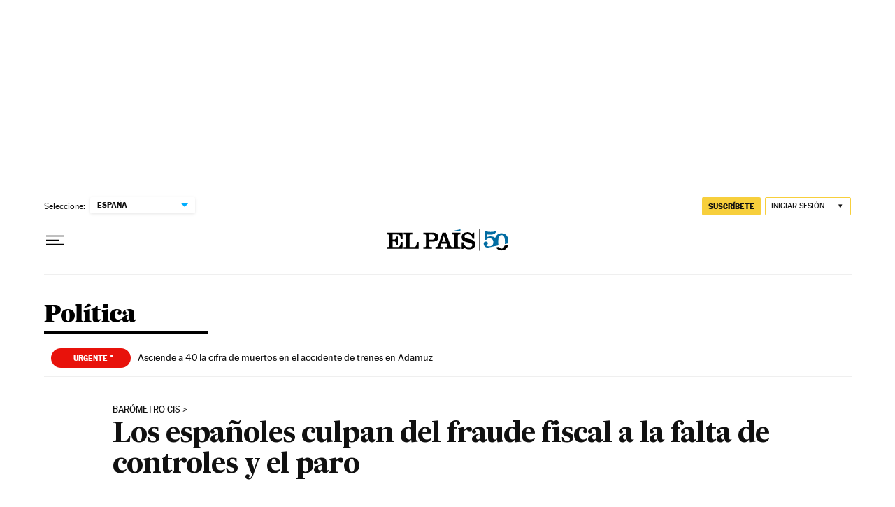

--- FILE ---
content_type: application/javascript; charset=utf-8
request_url: https://fundingchoicesmessages.google.com/f/AGSKWxWi6JeD7S-0-Kk-GU09yDMF3XDPltQnvLJQE9t9P4TsDfkftY1KrXzfL0dier7Ocs8Htyijj-jECReJn0HfnB2ADPMVhZ3n68-sH3QrHELb9hOpPbtlskGT1dWWUj5IKzZFFJRWyImT-zL1xHUU6So7612XmwvMk90jjPfn9cSiRtOVlHUdyZdgotpk/_/ad_250x250_/adframe728bot._ad_choices_/160_ad_/ads_ad_
body_size: -1289
content:
window['28f8091c-01f6-4663-9e68-0d2f7f5c8c87'] = true;

--- FILE ---
content_type: application/javascript
request_url: https://static.prisa.com/dist/subs/pmfraud/v1/latest/pmfraud.min.js
body_size: 57711
content:
/*! For license information please see pmfraud.min.js.LICENSE.txt */
!function(t,e){"object"==typeof exports&&"object"==typeof module?module.exports=e():"function"==typeof define&&define.amd?define([],e):"object"==typeof exports?exports.pmfraud=e():t.pmfraud=e()}(self,(()=>(()=>{"use strict";var t=t=>{"undefined"!=typeof Symbol&&Symbol.toStringTag&&Object.defineProperty(t,Symbol.toStringTag,{value:"Module"}),Object.defineProperty(t,"__esModule",{value:!0})},e={};return(()=>{function t(e){return t="function"==typeof Symbol&&"symbol"==typeof Symbol.iterator?function(t){return typeof t}:function(t){return t&&"function"==typeof Symbol&&t.constructor===Symbol&&t!==Symbol.prototype?"symbol":typeof t},t(e)}!function(){var e;!function(t){t.silent="silent",t.default="default",t.conversion="conversion"}(e||(e={}));var r,n=function(e,r){var n;null!==(n=new RegExp("[\\?&]".concat("capdebug","=([^&#]*)")).exec(window.location.href))&&"true"===n[1]&&console.log("%cCAPPING",e,"object"==t(r)?JSON.stringify(r):r)},o=function(t){n("display: inline-block; color: #61d2a3; background: #193a4a; padding: 1px 4px; border-radius: 3px;",t)},i=function(t){n("display: inline-block; color: #ff0000; background: #193a4a; padding: 1px 4px; border-radius: 3px;",t)};!function(t){t.default="default",t.keep="keep"}(r||(r={}));var a={config:{enable:!1,url:"",mode:e.default,timeout:3e3,brand:"",cookieName:"",user:"1",tolerance:1},state:r.default};function c(t){for(var e=1;e<arguments.length;e++){var r=arguments[e];for(var n in r)t[n]=r[n]}return t}var u,s,f=function t(e,r){function n(t,n,o){if("undefined"!=typeof document){"number"==typeof(o=c({},r,o)).expires&&(o.expires=new Date(Date.now()+864e5*o.expires)),o.expires&&(o.expires=o.expires.toUTCString()),t=encodeURIComponent(t).replace(/%(2[346B]|5E|60|7C)/g,decodeURIComponent).replace(/[()]/g,escape);var i="";for(var a in o)o[a]&&(i+="; "+a,!0!==o[a]&&(i+="="+o[a].split(";")[0]));return document.cookie=t+"="+e.write(n,t)+i}}return Object.create({set:n,get:function(t){if("undefined"!=typeof document&&(!arguments.length||t)){for(var r=document.cookie?document.cookie.split("; "):[],n={},o=0;o<r.length;o++){var i=r[o].split("="),a=i.slice(1).join("=");try{var c=decodeURIComponent(i[0]);if(n[c]=e.read(a,c),t===c)break}catch(t){}}return t?n[t]:n}},remove:function(t,e){n(t,"",c({},e,{expires:-1}))},withAttributes:function(e){return t(this.converter,c({},this.attributes,e))},withConverter:function(e){return t(c({},this.converter,e),this.attributes)}},{attributes:{value:Object.freeze(r)},converter:{value:Object.freeze(e)}})}({read:function(t){return'"'===t[0]&&(t=t.slice(1,-1)),t.replace(/(%[\dA-F]{2})+/gi,decodeURIComponent)},write:function(t){return encodeURIComponent(t).replace(/%(2[346BF]|3[AC-F]|40|5[BDE]|60|7[BCD])/g,decodeURIComponent)}},{path:"/"}),l=function(){for(var t=window.setTimeout((function(){}),0);t--;)window.clearTimeout(t)},h=function(t,e){return n=function(){var r,n,o;return function(t,e){var r,n,o,i,a={label:0,sent:function(){if(1&o[0])throw o[1];return o[1]},trys:[],ops:[]};return i={next:c(0),throw:c(1),return:c(2)},"function"==typeof Symbol&&(i[Symbol.iterator]=function(){return this}),i;function c(c){return function(u){return function(c){if(r)throw new TypeError("Generator is already executing.");for(;i&&(i=0,c[0]&&(a=0)),a;)try{if(r=1,n&&(o=2&c[0]?n.return:c[0]?n.throw||((o=n.return)&&o.call(n),0):n.next)&&!(o=o.call(n,c[1])).done)return o;switch(n=0,o&&(c=[2&c[0],o.value]),c[0]){case 0:case 1:o=c;break;case 4:return a.label++,{value:c[1],done:!1};case 5:a.label++,n=c[1],c=[0];continue;case 7:c=a.ops.pop(),a.trys.pop();continue;default:if(!((o=(o=a.trys).length>0&&o[o.length-1])||6!==c[0]&&2!==c[0])){a=0;continue}if(3===c[0]&&(!o||c[1]>o[0]&&c[1]<o[3])){a.label=c[1];break}if(6===c[0]&&a.label<o[1]){a.label=o[1],o=c;break}if(o&&a.label<o[2]){a.label=o[2],a.ops.push(c);break}o[2]&&a.ops.pop(),a.trys.pop();continue}c=e.call(t,a)}catch(t){c=[6,t],n=0}finally{r=o=0}if(5&c[0])throw c[1];return{value:c[0]?c[1]:void 0,done:!0}}([c,u])}}}(this,(function(i){switch(i.label){case 0:return r=Object.keys(e).map((function(t){return"".concat(t,"=").concat(e[t])})).join("&"),[4,window.fetch("".concat(a.config.url,"/").concat(t,"?").concat(r))];case 1:return(n=i.sent()).ok?[2,n.json()]:[4,n.json()];case 2:throw o=i.sent(),new Error(o.message)}}))},new((r=void 0)||(r=Promise))((function(t,e){function o(t){try{a(n.next(t))}catch(t){e(t)}}function i(t){try{a(n.throw(t))}catch(t){e(t)}}function a(e){var n;e.done?t(e.value):(n=e.value,n instanceof r?n:new r((function(t){t(n)}))).then(o,i)}a((n=n.apply(void 0,[])).next())}));var r,n};!function(t){t.conversion="conversion",t.popInDisplayed="popInDisplayed"}(u||(u={})),function(t){t.start="start",t.check="check",t.keep="keep",t.stop="stop",t.event="event"}(s||(s={}));var p=function(){return e=function(){var t,e;return function(t,e){var r,n,o,i,a={label:0,sent:function(){if(1&o[0])throw o[1];return o[1]},trys:[],ops:[]};return i={next:c(0),throw:c(1),return:c(2)},"function"==typeof Symbol&&(i[Symbol.iterator]=function(){return this}),i;function c(c){return function(u){return function(c){if(r)throw new TypeError("Generator is already executing.");for(;i&&(i=0,c[0]&&(a=0)),a;)try{if(r=1,n&&(o=2&c[0]?n.return:c[0]?n.throw||((o=n.return)&&o.call(n),0):n.next)&&!(o=o.call(n,c[1])).done)return o;switch(n=0,o&&(c=[2&c[0],o.value]),c[0]){case 0:case 1:o=c;break;case 4:return a.label++,{value:c[1],done:!1};case 5:a.label++,n=c[1],c=[0];continue;case 7:c=a.ops.pop(),a.trys.pop();continue;default:if(!((o=(o=a.trys).length>0&&o[o.length-1])||6!==c[0]&&2!==c[0])){a=0;continue}if(3===c[0]&&(!o||c[1]>o[0]&&c[1]<o[3])){a.label=c[1];break}if(6===c[0]&&a.label<o[1]){a.label=o[1],o=c;break}if(o&&a.label<o[2]){a.label=o[2],a.ops.push(c);break}o[2]&&a.ops.pop(),a.trys.pop();continue}c=e.call(t,a)}catch(t){c=[6,t],n=0}finally{r=o=0}if(5&c[0])throw c[1];return{value:c[0]?c[1]:void 0,done:!0}}([c,u])}}}(this,(function(r){switch(r.label){case 0:o("check"),r.label=1;case 1:return r.trys.push([1,3,,4]),[4,h(s.check,{user:a.config.user,device:a.config.device,brand:a.config.brand,tolerance:a.config.tolerance,mode:a.config.mode})];case 2:return t=r.sent(),g(t),[3,4];case 3:return e=r.sent(),i(e.message),[3,4];case 4:return[2]}}))},new((t=void 0)||(t=Promise))((function(r,n){function o(t){try{a(e.next(t))}catch(t){n(t)}}function i(t){try{a(e.throw(t))}catch(t){n(t)}}function a(e){var n;e.done?r(e.value):(n=e.value,n instanceof t?n:new t((function(t){t(n)}))).then(o,i)}a((e=e.apply(void 0,[])).next())}));var t,e},d=function(){return e=function(){var t;return function(t,e){var r,n,o,i,a={label:0,sent:function(){if(1&o[0])throw o[1];return o[1]},trys:[],ops:[]};return i={next:c(0),throw:c(1),return:c(2)},"function"==typeof Symbol&&(i[Symbol.iterator]=function(){return this}),i;function c(c){return function(u){return function(c){if(r)throw new TypeError("Generator is already executing.");for(;i&&(i=0,c[0]&&(a=0)),a;)try{if(r=1,n&&(o=2&c[0]?n.return:c[0]?n.throw||((o=n.return)&&o.call(n),0):n.next)&&!(o=o.call(n,c[1])).done)return o;switch(n=0,o&&(c=[2&c[0],o.value]),c[0]){case 0:case 1:o=c;break;case 4:return a.label++,{value:c[1],done:!1};case 5:a.label++,n=c[1],c=[0];continue;case 7:c=a.ops.pop(),a.trys.pop();continue;default:if(!((o=(o=a.trys).length>0&&o[o.length-1])||6!==c[0]&&2!==c[0])){a=0;continue}if(3===c[0]&&(!o||c[1]>o[0]&&c[1]<o[3])){a.label=c[1];break}if(6===c[0]&&a.label<o[1]){a.label=o[1],o=c;break}if(o&&a.label<o[2]){a.label=o[2],a.ops.push(c);break}o[2]&&a.ops.pop(),a.trys.pop();continue}c=e.call(t,a)}catch(t){c=[6,t],n=0}finally{r=o=0}if(5&c[0])throw c[1];return{value:c[0]?c[1]:void 0,done:!0}}([c,u])}}}(this,(function(e){switch(e.label){case 0:o("keep"),e.label=1;case 1:return e.trys.push([1,3,,4]),[4,h(s.keep,{user:a.config.user,brand:a.config.brand,device:a.config.device,tolerance:a.config.tolerance,mode:a.config.mode})];case 2:if(e.sent().block)v();else if(a.config.hidePopInFunction)try{a.config.hidePopInFunction(),a.state=r.default,m()}catch(t){i("Error in hidePopInFunction: ".concat(t))}return[3,4];case 3:return t=e.sent(),i(t.message),[3,4];case 4:return[2]}}))},new((t=void 0)||(t=Promise))((function(r,n){function o(t){try{a(e.next(t))}catch(t){n(t)}}function i(t){try{a(e.throw(t))}catch(t){n(t)}}function a(e){var n;e.done?r(e.value):(n=e.value,n instanceof t?n:new t((function(t){t(n)}))).then(o,i)}a((e=e.apply(void 0,[])).next())}));var t,e},v=function(){setTimeout(d,a.config.timeout)},y=function(t){o("event ".concat(t)),h(s.event,{user:a.config.user,device:a.config.device,brand:a.config.brand,mode:a.config.mode,event:t})},g=function(t){if(t.pause){if(o("pause"),t.block){if(o("block"),a.config.showPopInFunction&&a.config.mode===e.default)try{a.config.showPopInFunction(),a.state=r.keep,y(u.popInDisplayed)}catch(t){i("Error in showPopInFunction: ".concat(t))}v()}}else setTimeout(p,a.config.timeout)},m=function(){return e=function(){var t,e;return function(t,e){var r,n,o,i,a={label:0,sent:function(){if(1&o[0])throw o[1];return o[1]},trys:[],ops:[]};return i={next:c(0),throw:c(1),return:c(2)},"function"==typeof Symbol&&(i[Symbol.iterator]=function(){return this}),i;function c(c){return function(u){return function(c){if(r)throw new TypeError("Generator is already executing.");for(;i&&(i=0,c[0]&&(a=0)),a;)try{if(r=1,n&&(o=2&c[0]?n.return:c[0]?n.throw||((o=n.return)&&o.call(n),0):n.next)&&!(o=o.call(n,c[1])).done)return o;switch(n=0,o&&(c=[2&c[0],o.value]),c[0]){case 0:case 1:o=c;break;case 4:return a.label++,{value:c[1],done:!1};case 5:a.label++,n=c[1],c=[0];continue;case 7:c=a.ops.pop(),a.trys.pop();continue;default:if(!((o=(o=a.trys).length>0&&o[o.length-1])||6!==c[0]&&2!==c[0])){a=0;continue}if(3===c[0]&&(!o||c[1]>o[0]&&c[1]<o[3])){a.label=c[1];break}if(6===c[0]&&a.label<o[1]){a.label=o[1],o=c;break}if(o&&a.label<o[2]){a.label=o[2],a.ops.push(c);break}o[2]&&a.ops.pop(),a.trys.pop();continue}c=e.call(t,a)}catch(t){c=[6,t],n=0}finally{r=o=0}if(5&c[0])throw c[1];return{value:c[0]?c[1]:void 0,done:!0}}([c,u])}}}(this,(function(r){switch(r.label){case 0:o("start"),r.label=1;case 1:return r.trys.push([1,3,,4]),[4,h(s.start,{user:a.config.user,device:a.config.device,brand:a.config.brand,tolerance:a.config.tolerance,mode:a.config.mode})];case 2:return t=r.sent(),g(t),[3,4];case 3:return e=r.sent(),i(e.message),[3,4];case 4:return[2]}}))},new((t=void 0)||(t=Promise))((function(r,n){function o(t){try{a(e.next(t))}catch(t){n(t)}}function i(t){try{a(e.throw(t))}catch(t){n(t)}}function a(e){var n;e.done?r(e.value):(n=e.value,n instanceof t?n:new t((function(t){t(n)}))).then(o,i)}a((e=e.apply(void 0,[])).next())}));var t,e},b=function(){[e.silent,e.default].includes(a.config.mode)?m():a.config.mode===e.conversion&&y(u.conversion)},w=function(){return e=function(){var t;return function(t,e){var r,n,o,i,a={label:0,sent:function(){if(1&o[0])throw o[1];return o[1]},trys:[],ops:[]};return i={next:c(0),throw:c(1),return:c(2)},"function"==typeof Symbol&&(i[Symbol.iterator]=function(){return this}),i;function c(c){return function(u){return function(c){if(r)throw new TypeError("Generator is already executing.");for(;i&&(i=0,c[0]&&(a=0)),a;)try{if(r=1,n&&(o=2&c[0]?n.return:c[0]?n.throw||((o=n.return)&&o.call(n),0):n.next)&&!(o=o.call(n,c[1])).done)return o;switch(n=0,o&&(c=[2&c[0],o.value]),c[0]){case 0:case 1:o=c;break;case 4:return a.label++,{value:c[1],done:!1};case 5:a.label++,n=c[1],c=[0];continue;case 7:c=a.ops.pop(),a.trys.pop();continue;default:if(!((o=(o=a.trys).length>0&&o[o.length-1])||6!==c[0]&&2!==c[0])){a=0;continue}if(3===c[0]&&(!o||c[1]>o[0]&&c[1]<o[3])){a.label=c[1];break}if(6===c[0]&&a.label<o[1]){a.label=o[1],o=c;break}if(o&&a.label<o[2]){a.label=o[2],a.ops.push(c);break}o[2]&&a.ops.pop(),a.trys.pop();continue}c=e.call(t,a)}catch(t){c=[6,t],n=0}finally{r=o=0}if(5&c[0])throw c[1];return{value:c[0]?c[1]:void 0,done:!0}}([c,u])}}}(this,(function(e){switch(e.label){case 0:o("stop"),e.label=1;case 1:return e.trys.push([1,3,,4]),[4,h(s.stop,{user:a.config.user,brand:a.config.brand,device:a.config.device,mode:a.config.mode})];case 2:return e.sent(),[3,4];case 3:return t=e.sent(),i(t.message),[3,4];case 4:return[2]}}))},new((t=void 0)||(t=Promise))((function(r,n){function o(t){try{a(e.next(t))}catch(t){n(t)}}function i(t){try{a(e.throw(t))}catch(t){n(t)}}function a(e){var n;e.done?r(e.value):(n=e.value,n instanceof t?n:new t((function(t){t(n)}))).then(o,i)}a((e=e.apply(void 0,[])).next())}));var t,e},x=function(t){o(t.type),l(),"hidden"===document.visibilityState?(o("hidden"),w()):"visible"===document.visibilityState&&(o("visible"),o(a.state),a.state===r.keep?v():a.state===r.default&&b())},P=function(){l(),w()},k=function(t){try{Object.keys(a.config).some((function(e){return!t[e]}))||!(t.mode in e)||t.timeout<3e3?(a.config.enable=!1,i("Invalid init config: ".concat(JSON.stringify(t)))):(a.config=t,t.device||(t.device=f.get(t.cookieName)||"_".concat(Math.random().toString(36).substring(2,11)),f.set(t.cookieName,t.device,{expires:365,domain:".".concat(window.location.hostname).split(".").reverse().splice(0,2).reverse().join("."),secure:!0,sameSite:"Lax"})),o("Config OK!"),Object.freeze(a.config),b(),document.addEventListener("visibilitychange",x),document.addEventListener("beforeunload",P))}catch(e){i("Invalid init config: ".concat(JSON.stringify(t),", ").concat(e))}};!function(t){o("Fraud Monitor JS Loaded!"),t.fraudMonitorJS={start:k,continueReading:function(){o("Continue Reading"),l(),function(){if(a.config.hidePopInFunction)try{a.config.hidePopInFunction(),a.state=r.default}catch(t){i("Error in hidePopInFunction: ".concat(t))}m()}()},stop:function(){o("Stopping Capping"),l(),a.state=r.default}}}(window)}()})(),(()=>{t(e);var r=function(t,e){new URLSearchParams(window.location.search).has("capdebug")&&console.log(t,e||"")};function n(t){return n="function"==typeof Symbol&&"symbol"==typeof Symbol.iterator?function(t){return typeof t}:function(t){return t&&"function"==typeof Symbol&&t.constructor===Symbol&&t!==Symbol.prototype?"symbol":typeof t},n(t)}function o(t,e){for(var r=0;r<e.length;r++){var n=e[r];n.enumerable=n.enumerable||!1,n.configurable=!0,"value"in n&&(n.writable=!0),Object.defineProperty(t,a(n.key),n)}}function i(t,e,r){return(e=a(e))in t?Object.defineProperty(t,e,{value:r,enumerable:!0,configurable:!0,writable:!0}):t[e]=r,t}function a(t){var e=function(t,e){if("object"!=n(t)||!t)return t;var r=t[Symbol.toPrimitive];if(void 0!==r){var o=r.call(t,"string");if("object"!=n(o))return o;throw new TypeError("@@toPrimitive must return a primitive value.")}return String(t)}(t);return"symbol"==n(e)?e:String(e)}const c=function(){function t(){!function(t,e){if(!(t instanceof e))throw new TypeError("Cannot call a class as a function")}(this,t),i(this,"fraudJS",void 0),i(this,"config",void 0),r("FraudJS: constructor"),this.fraudJS=window.fraudMonitorJS}var e,n;return e=t,(n=[{key:"start",value:function(t){r("FraudJS - start: ",t),this.config=t,this.fraudJS.start(this.config)}},{key:"continueReading",value:function(){r("FraudJS - continueReading "),this.fraudJS.continueReading()}},{key:"stop",value:function(){r("FraudJS - stop "),this.fraudJS.stop()}}])&&o(e.prototype,n),Object.defineProperty(e,"prototype",{writable:!1}),t}();function u(t){return u="function"==typeof Symbol&&"symbol"==typeof Symbol.iterator?function(t){return typeof t}:function(t){return t&&"function"==typeof Symbol&&t.constructor===Symbol&&t!==Symbol.prototype?"symbol":typeof t},u(t)}function s(){s=function(){return e};var t,e={},r=Object.prototype,n=r.hasOwnProperty,o=Object.defineProperty||function(t,e,r){t[e]=r.value},i="function"==typeof Symbol?Symbol:{},a=i.iterator||"@@iterator",c=i.asyncIterator||"@@asyncIterator",f=i.toStringTag||"@@toStringTag";function l(t,e,r){return Object.defineProperty(t,e,{value:r,enumerable:!0,configurable:!0,writable:!0}),t[e]}try{l({},"")}catch(t){l=function(t,e,r){return t[e]=r}}function h(t,e,r,n){var i=e&&e.prototype instanceof b?e:b,a=Object.create(i.prototype),c=new _(n||[]);return o(a,"_invoke",{value:O(t,r,c)}),a}function p(t,e,r){try{return{type:"normal",arg:t.call(e,r)}}catch(t){return{type:"throw",arg:t}}}e.wrap=h;var d="suspendedStart",v="suspendedYield",y="executing",g="completed",m={};function b(){}function w(){}function x(){}var P={};l(P,a,(function(){return this}));var k=Object.getPrototypeOf,E=k&&k(k(T([])));E&&E!==r&&n.call(E,a)&&(P=E);var L=x.prototype=b.prototype=Object.create(P);function S(t){["next","throw","return"].forEach((function(e){l(t,e,(function(t){return this._invoke(e,t)}))}))}function j(t,e){function r(o,i,a,c){var s=p(t[o],t,i);if("throw"!==s.type){var f=s.arg,l=f.value;return l&&"object"==u(l)&&n.call(l,"__await")?e.resolve(l.__await).then((function(t){r("next",t,a,c)}),(function(t){r("throw",t,a,c)})):e.resolve(l).then((function(t){f.value=t,a(f)}),(function(t){return r("throw",t,a,c)}))}c(s.arg)}var i;o(this,"_invoke",{value:function(t,n){function o(){return new e((function(e,o){r(t,n,e,o)}))}return i=i?i.then(o,o):o()}})}function O(e,r,n){var o=d;return function(i,a){if(o===y)throw new Error("Generator is already running");if(o===g){if("throw"===i)throw a;return{value:t,done:!0}}for(n.method=i,n.arg=a;;){var c=n.delegate;if(c){var u=F(c,n);if(u){if(u===m)continue;return u}}if("next"===n.method)n.sent=n._sent=n.arg;else if("throw"===n.method){if(o===d)throw o=g,n.arg;n.dispatchException(n.arg)}else"return"===n.method&&n.abrupt("return",n.arg);o=y;var s=p(e,r,n);if("normal"===s.type){if(o=n.done?g:v,s.arg===m)continue;return{value:s.arg,done:n.done}}"throw"===s.type&&(o=g,n.method="throw",n.arg=s.arg)}}}function F(e,r){var n=r.method,o=e.iterator[n];if(o===t)return r.delegate=null,"throw"===n&&e.iterator.return&&(r.method="return",r.arg=t,F(e,r),"throw"===r.method)||"return"!==n&&(r.method="throw",r.arg=new TypeError("The iterator does not provide a '"+n+"' method")),m;var i=p(o,e.iterator,r.arg);if("throw"===i.type)return r.method="throw",r.arg=i.arg,r.delegate=null,m;var a=i.arg;return a?a.done?(r[e.resultName]=a.value,r.next=e.nextLoc,"return"!==r.method&&(r.method="next",r.arg=t),r.delegate=null,m):a:(r.method="throw",r.arg=new TypeError("iterator result is not an object"),r.delegate=null,m)}function M(t){var e={tryLoc:t[0]};1 in t&&(e.catchLoc=t[1]),2 in t&&(e.finallyLoc=t[2],e.afterLoc=t[3]),this.tryEntries.push(e)}function I(t){var e=t.completion||{};e.type="normal",delete e.arg,t.completion=e}function _(t){this.tryEntries=[{tryLoc:"root"}],t.forEach(M,this),this.reset(!0)}function T(e){if(e||""===e){var r=e[a];if(r)return r.call(e);if("function"==typeof e.next)return e;if(!isNaN(e.length)){var o=-1,i=function r(){for(;++o<e.length;)if(n.call(e,o))return r.value=e[o],r.done=!1,r;return r.value=t,r.done=!0,r};return i.next=i}}throw new TypeError(u(e)+" is not iterable")}return w.prototype=x,o(L,"constructor",{value:x,configurable:!0}),o(x,"constructor",{value:w,configurable:!0}),w.displayName=l(x,f,"GeneratorFunction"),e.isGeneratorFunction=function(t){var e="function"==typeof t&&t.constructor;return!!e&&(e===w||"GeneratorFunction"===(e.displayName||e.name))},e.mark=function(t){return Object.setPrototypeOf?Object.setPrototypeOf(t,x):(t.__proto__=x,l(t,f,"GeneratorFunction")),t.prototype=Object.create(L),t},e.awrap=function(t){return{__await:t}},S(j.prototype),l(j.prototype,c,(function(){return this})),e.AsyncIterator=j,e.async=function(t,r,n,o,i){void 0===i&&(i=Promise);var a=new j(h(t,r,n,o),i);return e.isGeneratorFunction(r)?a:a.next().then((function(t){return t.done?t.value:a.next()}))},S(L),l(L,f,"Generator"),l(L,a,(function(){return this})),l(L,"toString",(function(){return"[object Generator]"})),e.keys=function(t){var e=Object(t),r=[];for(var n in e)r.push(n);return r.reverse(),function t(){for(;r.length;){var n=r.pop();if(n in e)return t.value=n,t.done=!1,t}return t.done=!0,t}},e.values=T,_.prototype={constructor:_,reset:function(e){if(this.prev=0,this.next=0,this.sent=this._sent=t,this.done=!1,this.delegate=null,this.method="next",this.arg=t,this.tryEntries.forEach(I),!e)for(var r in this)"t"===r.charAt(0)&&n.call(this,r)&&!isNaN(+r.slice(1))&&(this[r]=t)},stop:function(){this.done=!0;var t=this.tryEntries[0].completion;if("throw"===t.type)throw t.arg;return this.rval},dispatchException:function(e){if(this.done)throw e;var r=this;function o(n,o){return c.type="throw",c.arg=e,r.next=n,o&&(r.method="next",r.arg=t),!!o}for(var i=this.tryEntries.length-1;i>=0;--i){var a=this.tryEntries[i],c=a.completion;if("root"===a.tryLoc)return o("end");if(a.tryLoc<=this.prev){var u=n.call(a,"catchLoc"),s=n.call(a,"finallyLoc");if(u&&s){if(this.prev<a.catchLoc)return o(a.catchLoc,!0);if(this.prev<a.finallyLoc)return o(a.finallyLoc)}else if(u){if(this.prev<a.catchLoc)return o(a.catchLoc,!0)}else{if(!s)throw new Error("try statement without catch or finally");if(this.prev<a.finallyLoc)return o(a.finallyLoc)}}}},abrupt:function(t,e){for(var r=this.tryEntries.length-1;r>=0;--r){var o=this.tryEntries[r];if(o.tryLoc<=this.prev&&n.call(o,"finallyLoc")&&this.prev<o.finallyLoc){var i=o;break}}i&&("break"===t||"continue"===t)&&i.tryLoc<=e&&e<=i.finallyLoc&&(i=null);var a=i?i.completion:{};return a.type=t,a.arg=e,i?(this.method="next",this.next=i.finallyLoc,m):this.complete(a)},complete:function(t,e){if("throw"===t.type)throw t.arg;return"break"===t.type||"continue"===t.type?this.next=t.arg:"return"===t.type?(this.rval=this.arg=t.arg,this.method="return",this.next="end"):"normal"===t.type&&e&&(this.next=e),m},finish:function(t){for(var e=this.tryEntries.length-1;e>=0;--e){var r=this.tryEntries[e];if(r.finallyLoc===t)return this.complete(r.completion,r.afterLoc),I(r),m}},catch:function(t){for(var e=this.tryEntries.length-1;e>=0;--e){var r=this.tryEntries[e];if(r.tryLoc===t){var n=r.completion;if("throw"===n.type){var o=n.arg;I(r)}return o}}throw new Error("illegal catch attempt")},delegateYield:function(e,r,n){return this.delegate={iterator:T(e),resultName:r,nextLoc:n},"next"===this.method&&(this.arg=t),m}},e}function f(t,e,r,n,o,i,a){try{var c=t[i](a),u=c.value}catch(t){return void r(t)}c.done?e(u):Promise.resolve(u).then(n,o)}function l(t,e){for(var r=0;r<e.length;r++){var n=e[r];n.enumerable=n.enumerable||!1,n.configurable=!0,"value"in n&&(n.writable=!0),Object.defineProperty(t,h(n.key),n)}}function h(t){var e=function(t,e){if("object"!=u(t)||!t)return t;var r=t[Symbol.toPrimitive];if(void 0!==r){var n=r.call(t,"string");if("object"!=u(n))return n;throw new TypeError("@@toPrimitive must return a primitive value.")}return String(t)}(t);return"symbol"==u(e)?e:String(e)}function p(t){return p="function"==typeof Symbol&&"symbol"==typeof Symbol.iterator?function(t){return typeof t}:function(t){return t&&"function"==typeof Symbol&&t.constructor===Symbol&&t!==Symbol.prototype?"symbol":typeof t},p(t)}function d(){d=function(){return e};var t,e={},r=Object.prototype,n=r.hasOwnProperty,o=Object.defineProperty||function(t,e,r){t[e]=r.value},i="function"==typeof Symbol?Symbol:{},a=i.iterator||"@@iterator",c=i.asyncIterator||"@@asyncIterator",u=i.toStringTag||"@@toStringTag";function s(t,e,r){return Object.defineProperty(t,e,{value:r,enumerable:!0,configurable:!0,writable:!0}),t[e]}try{s({},"")}catch(t){s=function(t,e,r){return t[e]=r}}function f(t,e,r,n){var i=e&&e.prototype instanceof b?e:b,a=Object.create(i.prototype),c=new _(n||[]);return o(a,"_invoke",{value:O(t,r,c)}),a}function l(t,e,r){try{return{type:"normal",arg:t.call(e,r)}}catch(t){return{type:"throw",arg:t}}}e.wrap=f;var h="suspendedStart",v="suspendedYield",y="executing",g="completed",m={};function b(){}function w(){}function x(){}var P={};s(P,a,(function(){return this}));var k=Object.getPrototypeOf,E=k&&k(k(T([])));E&&E!==r&&n.call(E,a)&&(P=E);var L=x.prototype=b.prototype=Object.create(P);function S(t){["next","throw","return"].forEach((function(e){s(t,e,(function(t){return this._invoke(e,t)}))}))}function j(t,e){function r(o,i,a,c){var u=l(t[o],t,i);if("throw"!==u.type){var s=u.arg,f=s.value;return f&&"object"==p(f)&&n.call(f,"__await")?e.resolve(f.__await).then((function(t){r("next",t,a,c)}),(function(t){r("throw",t,a,c)})):e.resolve(f).then((function(t){s.value=t,a(s)}),(function(t){return r("throw",t,a,c)}))}c(u.arg)}var i;o(this,"_invoke",{value:function(t,n){function o(){return new e((function(e,o){r(t,n,e,o)}))}return i=i?i.then(o,o):o()}})}function O(e,r,n){var o=h;return function(i,a){if(o===y)throw new Error("Generator is already running");if(o===g){if("throw"===i)throw a;return{value:t,done:!0}}for(n.method=i,n.arg=a;;){var c=n.delegate;if(c){var u=F(c,n);if(u){if(u===m)continue;return u}}if("next"===n.method)n.sent=n._sent=n.arg;else if("throw"===n.method){if(o===h)throw o=g,n.arg;n.dispatchException(n.arg)}else"return"===n.method&&n.abrupt("return",n.arg);o=y;var s=l(e,r,n);if("normal"===s.type){if(o=n.done?g:v,s.arg===m)continue;return{value:s.arg,done:n.done}}"throw"===s.type&&(o=g,n.method="throw",n.arg=s.arg)}}}function F(e,r){var n=r.method,o=e.iterator[n];if(o===t)return r.delegate=null,"throw"===n&&e.iterator.return&&(r.method="return",r.arg=t,F(e,r),"throw"===r.method)||"return"!==n&&(r.method="throw",r.arg=new TypeError("The iterator does not provide a '"+n+"' method")),m;var i=l(o,e.iterator,r.arg);if("throw"===i.type)return r.method="throw",r.arg=i.arg,r.delegate=null,m;var a=i.arg;return a?a.done?(r[e.resultName]=a.value,r.next=e.nextLoc,"return"!==r.method&&(r.method="next",r.arg=t),r.delegate=null,m):a:(r.method="throw",r.arg=new TypeError("iterator result is not an object"),r.delegate=null,m)}function M(t){var e={tryLoc:t[0]};1 in t&&(e.catchLoc=t[1]),2 in t&&(e.finallyLoc=t[2],e.afterLoc=t[3]),this.tryEntries.push(e)}function I(t){var e=t.completion||{};e.type="normal",delete e.arg,t.completion=e}function _(t){this.tryEntries=[{tryLoc:"root"}],t.forEach(M,this),this.reset(!0)}function T(e){if(e||""===e){var r=e[a];if(r)return r.call(e);if("function"==typeof e.next)return e;if(!isNaN(e.length)){var o=-1,i=function r(){for(;++o<e.length;)if(n.call(e,o))return r.value=e[o],r.done=!1,r;return r.value=t,r.done=!0,r};return i.next=i}}throw new TypeError(p(e)+" is not iterable")}return w.prototype=x,o(L,"constructor",{value:x,configurable:!0}),o(x,"constructor",{value:w,configurable:!0}),w.displayName=s(x,u,"GeneratorFunction"),e.isGeneratorFunction=function(t){var e="function"==typeof t&&t.constructor;return!!e&&(e===w||"GeneratorFunction"===(e.displayName||e.name))},e.mark=function(t){return Object.setPrototypeOf?Object.setPrototypeOf(t,x):(t.__proto__=x,s(t,u,"GeneratorFunction")),t.prototype=Object.create(L),t},e.awrap=function(t){return{__await:t}},S(j.prototype),s(j.prototype,c,(function(){return this})),e.AsyncIterator=j,e.async=function(t,r,n,o,i){void 0===i&&(i=Promise);var a=new j(f(t,r,n,o),i);return e.isGeneratorFunction(r)?a:a.next().then((function(t){return t.done?t.value:a.next()}))},S(L),s(L,u,"Generator"),s(L,a,(function(){return this})),s(L,"toString",(function(){return"[object Generator]"})),e.keys=function(t){var e=Object(t),r=[];for(var n in e)r.push(n);return r.reverse(),function t(){for(;r.length;){var n=r.pop();if(n in e)return t.value=n,t.done=!1,t}return t.done=!0,t}},e.values=T,_.prototype={constructor:_,reset:function(e){if(this.prev=0,this.next=0,this.sent=this._sent=t,this.done=!1,this.delegate=null,this.method="next",this.arg=t,this.tryEntries.forEach(I),!e)for(var r in this)"t"===r.charAt(0)&&n.call(this,r)&&!isNaN(+r.slice(1))&&(this[r]=t)},stop:function(){this.done=!0;var t=this.tryEntries[0].completion;if("throw"===t.type)throw t.arg;return this.rval},dispatchException:function(e){if(this.done)throw e;var r=this;function o(n,o){return c.type="throw",c.arg=e,r.next=n,o&&(r.method="next",r.arg=t),!!o}for(var i=this.tryEntries.length-1;i>=0;--i){var a=this.tryEntries[i],c=a.completion;if("root"===a.tryLoc)return o("end");if(a.tryLoc<=this.prev){var u=n.call(a,"catchLoc"),s=n.call(a,"finallyLoc");if(u&&s){if(this.prev<a.catchLoc)return o(a.catchLoc,!0);if(this.prev<a.finallyLoc)return o(a.finallyLoc)}else if(u){if(this.prev<a.catchLoc)return o(a.catchLoc,!0)}else{if(!s)throw new Error("try statement without catch or finally");if(this.prev<a.finallyLoc)return o(a.finallyLoc)}}}},abrupt:function(t,e){for(var r=this.tryEntries.length-1;r>=0;--r){var o=this.tryEntries[r];if(o.tryLoc<=this.prev&&n.call(o,"finallyLoc")&&this.prev<o.finallyLoc){var i=o;break}}i&&("break"===t||"continue"===t)&&i.tryLoc<=e&&e<=i.finallyLoc&&(i=null);var a=i?i.completion:{};return a.type=t,a.arg=e,i?(this.method="next",this.next=i.finallyLoc,m):this.complete(a)},complete:function(t,e){if("throw"===t.type)throw t.arg;return"break"===t.type||"continue"===t.type?this.next=t.arg:"return"===t.type?(this.rval=this.arg=t.arg,this.method="return",this.next="end"):"normal"===t.type&&e&&(this.next=e),m},finish:function(t){for(var e=this.tryEntries.length-1;e>=0;--e){var r=this.tryEntries[e];if(r.finallyLoc===t)return this.complete(r.completion,r.afterLoc),I(r),m}},catch:function(t){for(var e=this.tryEntries.length-1;e>=0;--e){var r=this.tryEntries[e];if(r.tryLoc===t){var n=r.completion;if("throw"===n.type){var o=n.arg;I(r)}return o}}throw new Error("illegal catch attempt")},delegateYield:function(e,r,n){return this.delegate={iterator:T(e),resultName:r,nextLoc:n},"next"===this.method&&(this.arg=t),m}},e}function v(t,e,r,n,o,i,a){try{var c=t[i](a),u=c.value}catch(t){return void r(t)}c.done?e(u):Promise.resolve(u).then(n,o)}function y(t){return function(){var e=this,r=arguments;return new Promise((function(n,o){var i=t.apply(e,r);function a(t){v(i,n,o,a,c,"next",t)}function c(t){v(i,n,o,a,c,"throw",t)}a(void 0)}))}}function g(t,e){for(var r=0;r<e.length;r++){var n=e[r];n.enumerable=n.enumerable||!1,n.configurable=!0,"value"in n&&(n.writable=!0),Object.defineProperty(t,E(n.key),n)}}function m(t,e){return m=Object.setPrototypeOf?Object.setPrototypeOf.bind():function(t,e){return t.__proto__=e,t},m(t,e)}function b(t){var e=x();return function(){var r,n=P(t);if(e){var o=P(this).constructor;r=Reflect.construct(n,arguments,o)}else r=n.apply(this,arguments);return function(t,e){if(e&&("object"===p(e)||"function"==typeof e))return e;if(void 0!==e)throw new TypeError("Derived constructors may only return object or undefined");return w(t)}(this,r)}}function w(t){if(void 0===t)throw new ReferenceError("this hasn't been initialised - super() hasn't been called");return t}function x(){try{var t=!Boolean.prototype.valueOf.call(Reflect.construct(Boolean,[],(function(){})))}catch(t){}return(x=function(){return!!t})()}function P(t){return P=Object.setPrototypeOf?Object.getPrototypeOf.bind():function(t){return t.__proto__||Object.getPrototypeOf(t)},P(t)}function k(t,e,r){return(e=E(e))in t?Object.defineProperty(t,e,{value:r,enumerable:!0,configurable:!0,writable:!0}):t[e]=r,t}function E(t){var e=function(t,e){if("object"!=p(t)||!t)return t;var r=t[Symbol.toPrimitive];if(void 0!==r){var n=r.call(t,"string");if("object"!=p(n))return n;throw new TypeError("@@toPrimitive must return a primitive value.")}return String(t)}(t);return"symbol"==p(e)?e:String(e)}var L=function(t){!function(t,e){if("function"!=typeof e&&null!==e)throw new TypeError("Super expression must either be null or a function");t.prototype=Object.create(e&&e.prototype,{constructor:{value:t,writable:!0,configurable:!0}}),Object.defineProperty(t,"prototype",{writable:!1}),e&&m(t,e)}(l,t);var e,n,o,i,a,c,u,s,f=b(l);function l(t){var e;return function(t,e){if(!(t instanceof e))throw new TypeError("Cannot call a class as a function")}(this,l),k(w(e=f.call(this)),"pmuser",void 0),k(w(e),"config",void 0),void 0!==window.PMUser&&(r("[PMFraud] PMUser existe"),e.pmuser=window.PMUser),e.config=t,e}return e=l,n=[{key:"isLoggedIn",value:(s=y(d().mark((function t(){var e;return d().wrap((function(t){for(;;)switch(t.prev=t.next){case 0:if(e=!1,t.prev=1,!this.config.remoteInfo){t.next=8;break}return t.next=5,this.pmuser.isLoggedIn();case 5:e=t.sent,t.next=9;break;case 8:e=this.pmuser.isLoggedInLocal();case 9:r("PMUserProvider - isLoggedIn: ",e),t.next=15;break;case 12:t.prev=12,t.t0=t.catch(1),console.error("PMUserProvider - isLoggedIn",t.t0);case 15:return t.abrupt("return",e);case 16:case"end":return t.stop()}}),t,this,[[1,12]])}))),function(){return s.apply(this,arguments)})},{key:"isSubscriber",value:(u=y(d().mark((function t(){var e;return d().wrap((function(t){for(;;)switch(t.prev=t.next){case 0:if(e=!1,t.prev=1,!this.config.remoteInfo){t.next=8;break}return t.next=5,this.pmuser.isSubscriber();case 5:e=t.sent,t.next=9;break;case 8:e=this.pmuser.isSubscriberLocal();case 9:r("PMUserProvider - isSubscriber: ",e),t.next=15;break;case 12:t.prev=12,t.t0=t.catch(1),console.error("PMUserProvider - isSubscriber",t.t0);case 15:return t.abrupt("return",e);case 16:case"end":return t.stop()}}),t,this,[[1,12]])}))),function(){return u.apply(this,arguments)})},{key:"getRights",value:(c=y(d().mark((function t(){var e;return d().wrap((function(t){for(;;)switch(t.prev=t.next){case 0:if(e={skus:[],entitlements:[]},t.prev=1,!this.config.remoteInfo){t.next=8;break}return t.next=5,this.pmuser.getSkusAndEntitlements();case 5:e=t.sent,t.next=11;break;case 8:return t.next=10,this.pmuser.getSkusAndEntitlements({disableCache:!1});case 10:e=t.sent;case 11:r("PMUserProvider - getSkusAndEntitlements: ",e),t.next=17;break;case 14:t.prev=14,t.t0=t.catch(1),console.error("PMUserProvider - getRights",t.t0);case 17:return t.abrupt("return",e);case 18:case"end":return t.stop()}}),t,this,[[1,14]])}))),function(){return c.apply(this,arguments)})},{key:"getSkus",value:(a=y(d().mark((function t(){var e;return d().wrap((function(t){for(;;)switch(t.prev=t.next){case 0:if(e=[],t.prev=1,!this.config.remoteInfo){t.next=8;break}return t.next=5,this.pmuser.Skus();case 5:e=t.sent,t.next=11;break;case 8:return t.next=10,this.pmuser.Skus({disableCache:!1});case 10:e=t.sent;case 11:r("PMUserProvider - getSkus: ",e),t.next=17;break;case 14:t.prev=14,t.t0=t.catch(1),console.error("PMUserProvider - getSkus",t.t0);case 17:return t.abrupt("return",e);case 18:case"end":return t.stop()}}),t,this,[[1,14]])}))),function(){return a.apply(this,arguments)})},{key:"getEntitlements",value:(i=y(d().mark((function t(){var e;return d().wrap((function(t){for(;;)switch(t.prev=t.next){case 0:if(e=[],t.prev=1,!this.config.remoteInfo){t.next=8;break}return t.next=5,this.pmuser.getEntitlements();case 5:e=t.sent,t.next=11;break;case 8:return t.next=10,this.pmuser.getEntitlements({disableCache:!1});case 10:e=t.sent;case 11:r("PMUserProvider - getEntitlements: ",e),t.next=17;break;case 14:t.prev=14,t.t0=t.catch(1),console.error("PMUserProvider - getEntitlements",t.t0);case 17:return t.abrupt("return",e);case 18:case"end":return t.stop()}}),t,this,[[1,14]])}))),function(){return i.apply(this,arguments)})},{key:"getUserId",value:function(){try{var t=this.pmuser.readCookieUserInfo();return t?JSON.parse(t).uuid:null}catch(t){return r("PMUserProvider - getUserId","No pmuser cookie found"),null}}},{key:"evalueFraud",value:(o=y(d().mark((function t(){var e,n,o,i,a,c;return d().wrap((function(t){for(;;)switch(t.prev=t.next){case 0:return e=!1,t.next=3,this.isLoggedIn();case 3:if(n=t.sent,r("[PMFraud] PMUserProvider - evalueFraud , islogged?",n),!n){t.next=27;break}return t.next=8,this.getRights();case 8:if(o=t.sent,r("[PMFraud] PMUserProvider - evalueFraud , rights?",o),!(o.entitlements.length>0)){t.next=26;break}i=this.config.rights.providerPmuser,r("[PMFraud] PMUserProvider - evalueFraud : entitlements del entorno:",i),r("[PMFraud] PMUserProvider - evalueFraud : entitl del user:",o.entitlements),a=!1,c=0;case 16:if(!(c<o.entitlements.length)){t.next=23;break}if(!i.includes(o.entitlements[c])){t.next=20;break}return a=!0,t.abrupt("break",23);case 20:c+=1,t.next=16;break;case 23:e=!a,t.next=27;break;case 26:o.skus.length>0&&(e=!0);case 27:return t.abrupt("return",e);case 28:case"end":return t.stop()}}),t,this)}))),function(){return o.apply(this,arguments)})}],n&&g(e.prototype,n),Object.defineProperty(e,"prototype",{writable:!1}),l}(function(){function t(){var e,r,n,o=(arguments.length>0&&void 0!==arguments[0]?arguments[0]:{}).config;!function(t,e){if(!(t instanceof e))throw new TypeError("Cannot call a class as a function")}(this,t),e=this,n=void 0,(r=h(r="config"))in e?Object.defineProperty(e,r,{value:n,enumerable:!0,configurable:!0,writable:!0}):e[r]=n,this.config=o}var e,r,n,o;return e=t,r=[{key:"getRights",value:(n=s().mark((function t(){return s().wrap((function(t){for(;;)switch(t.prev=t.next){case 0:throw new Error("This method must be implemented");case 1:case"end":return t.stop()}}),t)})),o=function(){var t=this,e=arguments;return new Promise((function(r,o){var i=n.apply(t,e);function a(t){f(i,r,o,a,c,"next",t)}function c(t){f(i,r,o,a,c,"throw",t)}a(void 0)}))},function(){return o.apply(this,arguments)})},{key:"getUserId",value:function(){throw new Error("This method must be implemented")}},{key:"evalueFraud",value:function(){throw new Error("This method must be implemented")}}],r&&l(e.prototype,r),Object.defineProperty(e,"prototype",{writable:!1}),t}()),S="pmuser",j={tipo:"bloqueante",contenido:"usoConcurrente"},O="pmfraud",F={elpaisSandbox:{domains:["prisa-el-pais-sandbox.cdn.arcpublishing.com","localhost","sandbox.prisa.arcpublishing.com","sandbox.web.arc-cdn.net","prisa-cinco-dias-sandbox.web.arc-cdn.net"],url:"https://pmfraud-pre.prisamedia.com",rights:{providerPmuser:[7281352930481608]},enableControl:!0,remoteInfo:!1},cincodiasSandbox:{domains:["prisa-cinco-dias-sandbox.web.arc-cdn.net"],url:"https://pmfraud-pre.prisamedia.com",rights:{providerPmuser:[7281352930481608]},enableControl:!1,remoteInfo:!1},elpaisProd:{domains:["elpais.com"],url:"https://pmfraud.prisamedia.com",rights:{providerPmuser:[0x662bf9e9b0ce6]},enableControl:!0,remoteInfo:!1},cincodiasProd:{domains:["cincodias.elpais.com"],url:"https://pmfraud.prisamedia.com",rights:{providerPmuser:[0x662bf9e9b0ce6]},enableControl:!0,remoteInfo:!1}};function M(t){return M="function"==typeof Symbol&&"symbol"==typeof Symbol.iterator?function(t){return typeof t}:function(t){return t&&"function"==typeof Symbol&&t.constructor===Symbol&&t!==Symbol.prototype?"symbol":typeof t},M(t)}function I(){I=function(){return e};var t,e={},r=Object.prototype,n=r.hasOwnProperty,o=Object.defineProperty||function(t,e,r){t[e]=r.value},i="function"==typeof Symbol?Symbol:{},a=i.iterator||"@@iterator",c=i.asyncIterator||"@@asyncIterator",u=i.toStringTag||"@@toStringTag";function s(t,e,r){return Object.defineProperty(t,e,{value:r,enumerable:!0,configurable:!0,writable:!0}),t[e]}try{s({},"")}catch(t){s=function(t,e,r){return t[e]=r}}function f(t,e,r,n){var i=e&&e.prototype instanceof g?e:g,a=Object.create(i.prototype),c=new _(n||[]);return o(a,"_invoke",{value:S(t,r,c)}),a}function l(t,e,r){try{return{type:"normal",arg:t.call(e,r)}}catch(t){return{type:"throw",arg:t}}}e.wrap=f;var h="suspendedStart",p="suspendedYield",d="executing",v="completed",y={};function g(){}function m(){}function b(){}var w={};s(w,a,(function(){return this}));var x=Object.getPrototypeOf,P=x&&x(x(T([])));P&&P!==r&&n.call(P,a)&&(w=P);var k=b.prototype=g.prototype=Object.create(w);function E(t){["next","throw","return"].forEach((function(e){s(t,e,(function(t){return this._invoke(e,t)}))}))}function L(t,e){function r(o,i,a,c){var u=l(t[o],t,i);if("throw"!==u.type){var s=u.arg,f=s.value;return f&&"object"==M(f)&&n.call(f,"__await")?e.resolve(f.__await).then((function(t){r("next",t,a,c)}),(function(t){r("throw",t,a,c)})):e.resolve(f).then((function(t){s.value=t,a(s)}),(function(t){return r("throw",t,a,c)}))}c(u.arg)}var i;o(this,"_invoke",{value:function(t,n){function o(){return new e((function(e,o){r(t,n,e,o)}))}return i=i?i.then(o,o):o()}})}function S(e,r,n){var o=h;return function(i,a){if(o===d)throw new Error("Generator is already running");if(o===v){if("throw"===i)throw a;return{value:t,done:!0}}for(n.method=i,n.arg=a;;){var c=n.delegate;if(c){var u=j(c,n);if(u){if(u===y)continue;return u}}if("next"===n.method)n.sent=n._sent=n.arg;else if("throw"===n.method){if(o===h)throw o=v,n.arg;n.dispatchException(n.arg)}else"return"===n.method&&n.abrupt("return",n.arg);o=d;var s=l(e,r,n);if("normal"===s.type){if(o=n.done?v:p,s.arg===y)continue;return{value:s.arg,done:n.done}}"throw"===s.type&&(o=v,n.method="throw",n.arg=s.arg)}}}function j(e,r){var n=r.method,o=e.iterator[n];if(o===t)return r.delegate=null,"throw"===n&&e.iterator.return&&(r.method="return",r.arg=t,j(e,r),"throw"===r.method)||"return"!==n&&(r.method="throw",r.arg=new TypeError("The iterator does not provide a '"+n+"' method")),y;var i=l(o,e.iterator,r.arg);if("throw"===i.type)return r.method="throw",r.arg=i.arg,r.delegate=null,y;var a=i.arg;return a?a.done?(r[e.resultName]=a.value,r.next=e.nextLoc,"return"!==r.method&&(r.method="next",r.arg=t),r.delegate=null,y):a:(r.method="throw",r.arg=new TypeError("iterator result is not an object"),r.delegate=null,y)}function O(t){var e={tryLoc:t[0]};1 in t&&(e.catchLoc=t[1]),2 in t&&(e.finallyLoc=t[2],e.afterLoc=t[3]),this.tryEntries.push(e)}function F(t){var e=t.completion||{};e.type="normal",delete e.arg,t.completion=e}function _(t){this.tryEntries=[{tryLoc:"root"}],t.forEach(O,this),this.reset(!0)}function T(e){if(e||""===e){var r=e[a];if(r)return r.call(e);if("function"==typeof e.next)return e;if(!isNaN(e.length)){var o=-1,i=function r(){for(;++o<e.length;)if(n.call(e,o))return r.value=e[o],r.done=!1,r;return r.value=t,r.done=!0,r};return i.next=i}}throw new TypeError(M(e)+" is not iterable")}return m.prototype=b,o(k,"constructor",{value:b,configurable:!0}),o(b,"constructor",{value:m,configurable:!0}),m.displayName=s(b,u,"GeneratorFunction"),e.isGeneratorFunction=function(t){var e="function"==typeof t&&t.constructor;return!!e&&(e===m||"GeneratorFunction"===(e.displayName||e.name))},e.mark=function(t){return Object.setPrototypeOf?Object.setPrototypeOf(t,b):(t.__proto__=b,s(t,u,"GeneratorFunction")),t.prototype=Object.create(k),t},e.awrap=function(t){return{__await:t}},E(L.prototype),s(L.prototype,c,(function(){return this})),e.AsyncIterator=L,e.async=function(t,r,n,o,i){void 0===i&&(i=Promise);var a=new L(f(t,r,n,o),i);return e.isGeneratorFunction(r)?a:a.next().then((function(t){return t.done?t.value:a.next()}))},E(k),s(k,u,"Generator"),s(k,a,(function(){return this})),s(k,"toString",(function(){return"[object Generator]"})),e.keys=function(t){var e=Object(t),r=[];for(var n in e)r.push(n);return r.reverse(),function t(){for(;r.length;){var n=r.pop();if(n in e)return t.value=n,t.done=!1,t}return t.done=!0,t}},e.values=T,_.prototype={constructor:_,reset:function(e){if(this.prev=0,this.next=0,this.sent=this._sent=t,this.done=!1,this.delegate=null,this.method="next",this.arg=t,this.tryEntries.forEach(F),!e)for(var r in this)"t"===r.charAt(0)&&n.call(this,r)&&!isNaN(+r.slice(1))&&(this[r]=t)},stop:function(){this.done=!0;var t=this.tryEntries[0].completion;if("throw"===t.type)throw t.arg;return this.rval},dispatchException:function(e){if(this.done)throw e;var r=this;function o(n,o){return c.type="throw",c.arg=e,r.next=n,o&&(r.method="next",r.arg=t),!!o}for(var i=this.tryEntries.length-1;i>=0;--i){var a=this.tryEntries[i],c=a.completion;if("root"===a.tryLoc)return o("end");if(a.tryLoc<=this.prev){var u=n.call(a,"catchLoc"),s=n.call(a,"finallyLoc");if(u&&s){if(this.prev<a.catchLoc)return o(a.catchLoc,!0);if(this.prev<a.finallyLoc)return o(a.finallyLoc)}else if(u){if(this.prev<a.catchLoc)return o(a.catchLoc,!0)}else{if(!s)throw new Error("try statement without catch or finally");if(this.prev<a.finallyLoc)return o(a.finallyLoc)}}}},abrupt:function(t,e){for(var r=this.tryEntries.length-1;r>=0;--r){var o=this.tryEntries[r];if(o.tryLoc<=this.prev&&n.call(o,"finallyLoc")&&this.prev<o.finallyLoc){var i=o;break}}i&&("break"===t||"continue"===t)&&i.tryLoc<=e&&e<=i.finallyLoc&&(i=null);var a=i?i.completion:{};return a.type=t,a.arg=e,i?(this.method="next",this.next=i.finallyLoc,y):this.complete(a)},complete:function(t,e){if("throw"===t.type)throw t.arg;return"break"===t.type||"continue"===t.type?this.next=t.arg:"return"===t.type?(this.rval=this.arg=t.arg,this.method="return",this.next="end"):"normal"===t.type&&e&&(this.next=e),y},finish:function(t){for(var e=this.tryEntries.length-1;e>=0;--e){var r=this.tryEntries[e];if(r.finallyLoc===t)return this.complete(r.completion,r.afterLoc),F(r),y}},catch:function(t){for(var e=this.tryEntries.length-1;e>=0;--e){var r=this.tryEntries[e];if(r.tryLoc===t){var n=r.completion;if("throw"===n.type){var o=n.arg;F(r)}return o}}throw new Error("illegal catch attempt")},delegateYield:function(e,r,n){return this.delegate={iterator:T(e),resultName:r,nextLoc:n},"next"===this.method&&(this.arg=t),y}},e}function _(t,e,r,n,o,i,a){try{var c=t[i](a),u=c.value}catch(t){return void r(t)}c.done?e(u):Promise.resolve(u).then(n,o)}function T(t){return function(){var e=this,r=arguments;return new Promise((function(n,o){var i=t.apply(e,r);function a(t){_(i,n,o,a,c,"next",t)}function c(t){_(i,n,o,a,c,"throw",t)}a(void 0)}))}}function N(t,e){for(var r=0;r<e.length;r++){var n=e[r];n.enumerable=n.enumerable||!1,n.configurable=!0,"value"in n&&(n.writable=!0),Object.defineProperty(t,G(n.key),n)}}function C(t,e,r){return(e=G(e))in t?Object.defineProperty(t,e,{value:r,enumerable:!0,configurable:!0,writable:!0}):t[e]=r,t}function G(t){var e=function(t,e){if("object"!=M(t)||!t)return t;var r=t[Symbol.toPrimitive];if(void 0!==r){var n=r.call(t,"string");if("object"!=M(n))return n;throw new TypeError("@@toPrimitive must return a primitive value.")}return String(t)}(t);return"symbol"==M(e)?e:String(e)}const U=function(){function t(e){var r,n,o,i,a;if(function(t,e){if(!(t instanceof e))throw new TypeError("Cannot call a class as a function")}(this,t),C(this,"configEnv",void 0),C(this,"configFM",void 0),C(this,"user",void 0),C(this,"device",void 0),C(this,"provider",void 0),C(this,"dataProvider",void 0),C(this,"fraudObj",void 0),C(this,"enableControl",void 0),C(this,"isInitialized",!1),this.provider=(null==e?void 0:e.provider)||S,n=this.provider,!["pmuser"].includes(n))throw new Error("Invalid configuration");this.configEnv=(o=F,i=window.location.hostname,(a=Object.keys(o).find((function(t){return o[t].domains.includes(i)})))?o[a]:o.elpaisProd),this.enableControl=(null===(r=this.configEnv)||void 0===r?void 0:r.enableControl)||!1,this.provider===S&&(void 0!==window.PMUser?this.dataProvider=new L(this.configEnv):this.enableControl=!1),this.setConfig(e)}var e,n,o,i;return e=t,n=[{key:"setConfig",value:function(t){var e=void 0!==t.url?t.url:this.configEnv.url,r=void 0!==t.tolerance?t.tolerance:1;this.device=t.device;var n,o=function(t){return t.match(/^(http|https):\/\/[^ "]+$/)}(e)&&(n=t.mode,["silent","default","conversion"].includes(n))&&function(t){return Number.isInteger(t)}(r);if(!o)throw new Error("Invalid configuration");this.getDeviceCloud(),this.getUserId(),this.configFM={enable:this.enableControl,url:e,mode:t.mode,tolerance:r,cookieName:void 0!==t.cookieName?t.cookieName:"pmfraud_cap",user:this.user,device:this.device,brand:void 0!==t.brand?t.brand:"ElPais",timeout:void 0!==t.timeout?t.timeout:5e3,showPopInFunction:null==t?void 0:t.showPopInFunction,hidePopInFunction:null==t?void 0:t.hidePopInFunction}}},{key:"init",value:(i=T(I().mark((function t(){var e;return I().wrap((function(t){for(;;)switch(t.prev=t.next){case 0:if(!this.isInitialized){t.next=11;break}if(this.enableControl){t.next=4;break}return r("[PMFraud] - init , control disabled"),t.abrupt("return");case 4:return t.next=6,this.dataProvider.evalueFraud();case 6:e=t.sent,r("[PMFraud] - init , doControl: ",e),e&&this.start(),t.next=12;break;case 11:r("[PMFraud] - init , not initialized");case 12:case"end":return t.stop()}}),t,this)}))),function(){return i.apply(this,arguments)})},{key:"getDeviceCloud",value:function(){try{var t,e=null===(t=window.digitalData)||void 0===t||null===(t=t.user)||void 0===t?void 0:t.experienceCloudID;e&&(this.device=e,this.isInitialized=!0)}catch(t){console.error("[PMFraud] - getDeviceCloud: ",t)}}},{key:"setDeviceConfig",value:function(){return this.getDeviceCloud(),!!this.isInitialized&&(this.configFM.device=this.device,!0)}},{key:"getDeviceId",value:function(){var t,e,r;void 0===this.device&&(void 0!==this.cookieName&&(this.device=(e=this.cookieName,(r=document.cookie.match(new RegExp("(^| )".concat(e,"=([^;]+)"))))?r[2]:void 0)),this.device=void 0!==this.device||(t=Math.random().toString(36).substring(2,11),"_".concat(t)))}},{key:"getRights",value:(o=T(I().mark((function t(){var e;return I().wrap((function(t){for(;;)switch(t.prev=t.next){case 0:return t.next=2,this.dataProvider.getRights();case 2:return e=t.sent,r("[PMFraud] - getRights: ",e),t.abrupt("return",e);case 5:case"end":return t.stop()}}),t,this)}))),function(){return o.apply(this,arguments)})},{key:"getUserId",value:function(){this.user=this.dataProvider.getUserId()}},{key:"start",value:function(){this.fraudObj=new c,this.fraudObj.start(this.configFM)}},{key:"continueReading",value:function(){r("[PMFraud] - continueReading "),this.fraudObj.continueReading()}},{key:"stop",value:function(){r("[PMFraud] - stop "),this.fraudObj.stop()}}],n&&N(e.prototype,n),Object.defineProperty(e,"prototype",{writable:!1}),t}();function R(t){return R="function"==typeof Symbol&&"symbol"==typeof Symbol.iterator?function(t){return typeof t}:function(t){return t&&"function"==typeof Symbol&&t.constructor===Symbol&&t!==Symbol.prototype?"symbol":typeof t},R(t)}function J(){J=function(){return e};var t,e={},r=Object.prototype,n=r.hasOwnProperty,o=Object.defineProperty||function(t,e,r){t[e]=r.value},i="function"==typeof Symbol?Symbol:{},a=i.iterator||"@@iterator",c=i.asyncIterator||"@@asyncIterator",u=i.toStringTag||"@@toStringTag";function s(t,e,r){return Object.defineProperty(t,e,{value:r,enumerable:!0,configurable:!0,writable:!0}),t[e]}try{s({},"")}catch(t){s=function(t,e,r){return t[e]=r}}function f(t,e,r,n){var i=e&&e.prototype instanceof g?e:g,a=Object.create(i.prototype),c=new M(n||[]);return o(a,"_invoke",{value:S(t,r,c)}),a}function l(t,e,r){try{return{type:"normal",arg:t.call(e,r)}}catch(t){return{type:"throw",arg:t}}}e.wrap=f;var h="suspendedStart",p="suspendedYield",d="executing",v="completed",y={};function g(){}function m(){}function b(){}var w={};s(w,a,(function(){return this}));var x=Object.getPrototypeOf,P=x&&x(x(I([])));P&&P!==r&&n.call(P,a)&&(w=P);var k=b.prototype=g.prototype=Object.create(w);function E(t){["next","throw","return"].forEach((function(e){s(t,e,(function(t){return this._invoke(e,t)}))}))}function L(t,e){function r(o,i,a,c){var u=l(t[o],t,i);if("throw"!==u.type){var s=u.arg,f=s.value;return f&&"object"==R(f)&&n.call(f,"__await")?e.resolve(f.__await).then((function(t){r("next",t,a,c)}),(function(t){r("throw",t,a,c)})):e.resolve(f).then((function(t){s.value=t,a(s)}),(function(t){return r("throw",t,a,c)}))}c(u.arg)}var i;o(this,"_invoke",{value:function(t,n){function o(){return new e((function(e,o){r(t,n,e,o)}))}return i=i?i.then(o,o):o()}})}function S(e,r,n){var o=h;return function(i,a){if(o===d)throw new Error("Generator is already running");if(o===v){if("throw"===i)throw a;return{value:t,done:!0}}for(n.method=i,n.arg=a;;){var c=n.delegate;if(c){var u=j(c,n);if(u){if(u===y)continue;return u}}if("next"===n.method)n.sent=n._sent=n.arg;else if("throw"===n.method){if(o===h)throw o=v,n.arg;n.dispatchException(n.arg)}else"return"===n.method&&n.abrupt("return",n.arg);o=d;var s=l(e,r,n);if("normal"===s.type){if(o=n.done?v:p,s.arg===y)continue;return{value:s.arg,done:n.done}}"throw"===s.type&&(o=v,n.method="throw",n.arg=s.arg)}}}function j(e,r){var n=r.method,o=e.iterator[n];if(o===t)return r.delegate=null,"throw"===n&&e.iterator.return&&(r.method="return",r.arg=t,j(e,r),"throw"===r.method)||"return"!==n&&(r.method="throw",r.arg=new TypeError("The iterator does not provide a '"+n+"' method")),y;var i=l(o,e.iterator,r.arg);if("throw"===i.type)return r.method="throw",r.arg=i.arg,r.delegate=null,y;var a=i.arg;return a?a.done?(r[e.resultName]=a.value,r.next=e.nextLoc,"return"!==r.method&&(r.method="next",r.arg=t),r.delegate=null,y):a:(r.method="throw",r.arg=new TypeError("iterator result is not an object"),r.delegate=null,y)}function O(t){var e={tryLoc:t[0]};1 in t&&(e.catchLoc=t[1]),2 in t&&(e.finallyLoc=t[2],e.afterLoc=t[3]),this.tryEntries.push(e)}function F(t){var e=t.completion||{};e.type="normal",delete e.arg,t.completion=e}function M(t){this.tryEntries=[{tryLoc:"root"}],t.forEach(O,this),this.reset(!0)}function I(e){if(e||""===e){var r=e[a];if(r)return r.call(e);if("function"==typeof e.next)return e;if(!isNaN(e.length)){var o=-1,i=function r(){for(;++o<e.length;)if(n.call(e,o))return r.value=e[o],r.done=!1,r;return r.value=t,r.done=!0,r};return i.next=i}}throw new TypeError(R(e)+" is not iterable")}return m.prototype=b,o(k,"constructor",{value:b,configurable:!0}),o(b,"constructor",{value:m,configurable:!0}),m.displayName=s(b,u,"GeneratorFunction"),e.isGeneratorFunction=function(t){var e="function"==typeof t&&t.constructor;return!!e&&(e===m||"GeneratorFunction"===(e.displayName||e.name))},e.mark=function(t){return Object.setPrototypeOf?Object.setPrototypeOf(t,b):(t.__proto__=b,s(t,u,"GeneratorFunction")),t.prototype=Object.create(k),t},e.awrap=function(t){return{__await:t}},E(L.prototype),s(L.prototype,c,(function(){return this})),e.AsyncIterator=L,e.async=function(t,r,n,o,i){void 0===i&&(i=Promise);var a=new L(f(t,r,n,o),i);return e.isGeneratorFunction(r)?a:a.next().then((function(t){return t.done?t.value:a.next()}))},E(k),s(k,u,"Generator"),s(k,a,(function(){return this})),s(k,"toString",(function(){return"[object Generator]"})),e.keys=function(t){var e=Object(t),r=[];for(var n in e)r.push(n);return r.reverse(),function t(){for(;r.length;){var n=r.pop();if(n in e)return t.value=n,t.done=!1,t}return t.done=!0,t}},e.values=I,M.prototype={constructor:M,reset:function(e){if(this.prev=0,this.next=0,this.sent=this._sent=t,this.done=!1,this.delegate=null,this.method="next",this.arg=t,this.tryEntries.forEach(F),!e)for(var r in this)"t"===r.charAt(0)&&n.call(this,r)&&!isNaN(+r.slice(1))&&(this[r]=t)},stop:function(){this.done=!0;var t=this.tryEntries[0].completion;if("throw"===t.type)throw t.arg;return this.rval},dispatchException:function(e){if(this.done)throw e;var r=this;function o(n,o){return c.type="throw",c.arg=e,r.next=n,o&&(r.method="next",r.arg=t),!!o}for(var i=this.tryEntries.length-1;i>=0;--i){var a=this.tryEntries[i],c=a.completion;if("root"===a.tryLoc)return o("end");if(a.tryLoc<=this.prev){var u=n.call(a,"catchLoc"),s=n.call(a,"finallyLoc");if(u&&s){if(this.prev<a.catchLoc)return o(a.catchLoc,!0);if(this.prev<a.finallyLoc)return o(a.finallyLoc)}else if(u){if(this.prev<a.catchLoc)return o(a.catchLoc,!0)}else{if(!s)throw new Error("try statement without catch or finally");if(this.prev<a.finallyLoc)return o(a.finallyLoc)}}}},abrupt:function(t,e){for(var r=this.tryEntries.length-1;r>=0;--r){var o=this.tryEntries[r];if(o.tryLoc<=this.prev&&n.call(o,"finallyLoc")&&this.prev<o.finallyLoc){var i=o;break}}i&&("break"===t||"continue"===t)&&i.tryLoc<=e&&e<=i.finallyLoc&&(i=null);var a=i?i.completion:{};return a.type=t,a.arg=e,i?(this.method="next",this.next=i.finallyLoc,y):this.complete(a)},complete:function(t,e){if("throw"===t.type)throw t.arg;return"break"===t.type||"continue"===t.type?this.next=t.arg:"return"===t.type?(this.rval=this.arg=t.arg,this.method="return",this.next="end"):"normal"===t.type&&e&&(this.next=e),y},finish:function(t){for(var e=this.tryEntries.length-1;e>=0;--e){var r=this.tryEntries[e];if(r.finallyLoc===t)return this.complete(r.completion,r.afterLoc),F(r),y}},catch:function(t){for(var e=this.tryEntries.length-1;e>=0;--e){var r=this.tryEntries[e];if(r.tryLoc===t){var n=r.completion;if("throw"===n.type){var o=n.arg;F(r)}return o}}throw new Error("illegal catch attempt")},delegateYield:function(e,r,n){return this.delegate={iterator:I(e),resultName:r,nextLoc:n},"next"===this.method&&(this.arg=t),y}},e}function D(t,e,r,n,o,i,a){try{var c=t[i](a),u=c.value}catch(t){return void r(t)}c.done?e(u):Promise.resolve(u).then(n,o)}function A(t){return function(){var e=this,r=arguments;return new Promise((function(n,o){var i=t.apply(e,r);function a(t){D(i,n,o,a,c,"next",t)}function c(t){D(i,n,o,a,c,"throw",t)}a(void 0)}))}}function z(){return Y.apply(this,arguments)}function Y(){return(Y=A(J().mark((function t(){var e;return J().wrap((function(t){for(;;)switch(t.prev=t.next){case 0:if(r("[PMFraud] event DTMDataLayerGenerated"),null===(e=window.PMFraud)||void 0===e?void 0:e.isInitialized){t.next=8;break}if(r("[PMFraud] initialize PMFraud..."),!window.PMFraud.setDeviceConfig()){t.next=8;break}return r("[PMFraud] Initialized PMFraud OK"),t.next=8,window.PMFraud.init();case 8:case"end":return t.stop()}}),t)})))).apply(this,arguments)}window.onload=A(J().mark((function t(){var e,n;return J().wrap((function(t){for(;;)switch(t.prev=t.next){case 0:if(document.addEventListener("DTMDataLayerGenerated",z),!window.fraudMonitorJS){t.next=11;break}return r("fraudMonitorJS --- loaded!!!"),r("[PMFraud]","PMFraud loaded!"),e={continueReading:window.fraudMonitorJS.continueReading,start:window.fraudMonitorJS.start,stop:window.fraudMonitorJS.stop},n={provider:"pmuser",mode:"default",tolerance:1,showPopInFunction:function(){var t;if(r("[PMFraud] showPopInFunction ok!"),"function"==typeof(null===(t=window.PMFraudPageObject)||void 0===t?void 0:t.showMsgFunction))try{window.PMFraudPageObject.showMsgFunction(j,e,O)}catch(t){throw new Error("PMFraud showMsgFunction Error: ",t)}},hidePopInFunction:function(){var t;if(r("[PMFraud] hidePopInFunction ok!"),"function"==typeof(null===(t=window.PMFraudPageObject)||void 0===t?void 0:t.hideMsgFunction))try{window.PMFraudPageObject.hideMsgFunction(j,e,O)}catch(t){throw new Error("PMFraud hideMsgFunction Error: ",t)}}},window.PMFraud=new U(n),t.next=9,window.PMFraud.init();case 9:t.next=12;break;case 11:r("fraudMonitorJS --- NOT loaded");case 12:case"end":return t.stop()}}),t)})))})(),e})()));